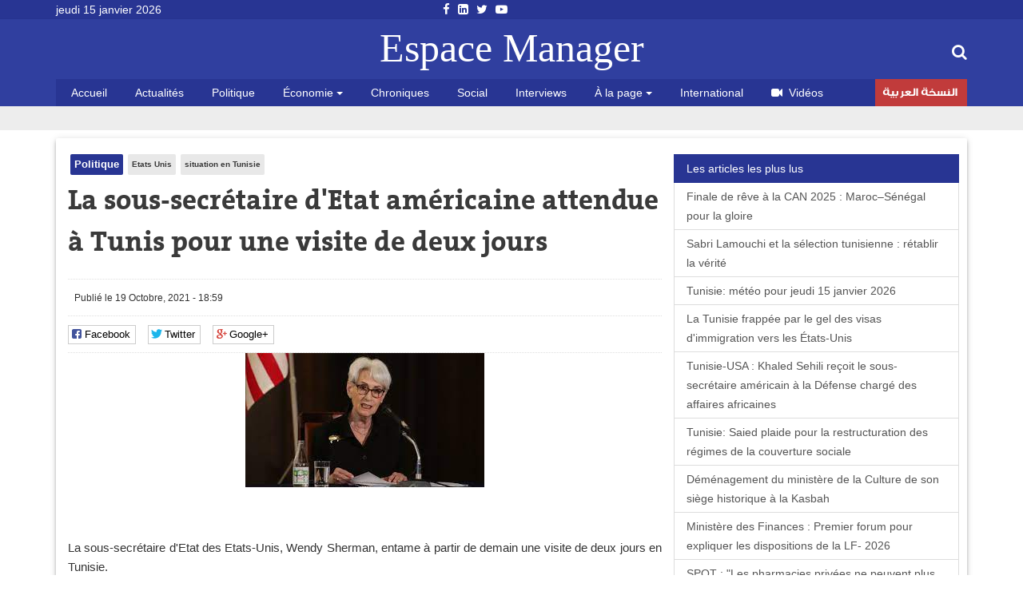

--- FILE ---
content_type: text/html; charset=utf-8
request_url: https://www.google.com/recaptcha/api2/anchor?ar=1&k=6LfFoCcTAAAAAA0RH2dh7gD_STa8fetlfd4kjTqy&co=aHR0cHM6Ly93d3cuZXNwYWNlbWFuYWdlci5jb206NDQz&hl=fr&type=image&v=PoyoqOPhxBO7pBk68S4YbpHZ&theme=light&size=normal&anchor-ms=20000&execute-ms=30000&cb=ysl5m34o3yg7
body_size: 49556
content:
<!DOCTYPE HTML><html dir="ltr" lang="fr"><head><meta http-equiv="Content-Type" content="text/html; charset=UTF-8">
<meta http-equiv="X-UA-Compatible" content="IE=edge">
<title>reCAPTCHA</title>
<style type="text/css">
/* cyrillic-ext */
@font-face {
  font-family: 'Roboto';
  font-style: normal;
  font-weight: 400;
  font-stretch: 100%;
  src: url(//fonts.gstatic.com/s/roboto/v48/KFO7CnqEu92Fr1ME7kSn66aGLdTylUAMa3GUBHMdazTgWw.woff2) format('woff2');
  unicode-range: U+0460-052F, U+1C80-1C8A, U+20B4, U+2DE0-2DFF, U+A640-A69F, U+FE2E-FE2F;
}
/* cyrillic */
@font-face {
  font-family: 'Roboto';
  font-style: normal;
  font-weight: 400;
  font-stretch: 100%;
  src: url(//fonts.gstatic.com/s/roboto/v48/KFO7CnqEu92Fr1ME7kSn66aGLdTylUAMa3iUBHMdazTgWw.woff2) format('woff2');
  unicode-range: U+0301, U+0400-045F, U+0490-0491, U+04B0-04B1, U+2116;
}
/* greek-ext */
@font-face {
  font-family: 'Roboto';
  font-style: normal;
  font-weight: 400;
  font-stretch: 100%;
  src: url(//fonts.gstatic.com/s/roboto/v48/KFO7CnqEu92Fr1ME7kSn66aGLdTylUAMa3CUBHMdazTgWw.woff2) format('woff2');
  unicode-range: U+1F00-1FFF;
}
/* greek */
@font-face {
  font-family: 'Roboto';
  font-style: normal;
  font-weight: 400;
  font-stretch: 100%;
  src: url(//fonts.gstatic.com/s/roboto/v48/KFO7CnqEu92Fr1ME7kSn66aGLdTylUAMa3-UBHMdazTgWw.woff2) format('woff2');
  unicode-range: U+0370-0377, U+037A-037F, U+0384-038A, U+038C, U+038E-03A1, U+03A3-03FF;
}
/* math */
@font-face {
  font-family: 'Roboto';
  font-style: normal;
  font-weight: 400;
  font-stretch: 100%;
  src: url(//fonts.gstatic.com/s/roboto/v48/KFO7CnqEu92Fr1ME7kSn66aGLdTylUAMawCUBHMdazTgWw.woff2) format('woff2');
  unicode-range: U+0302-0303, U+0305, U+0307-0308, U+0310, U+0312, U+0315, U+031A, U+0326-0327, U+032C, U+032F-0330, U+0332-0333, U+0338, U+033A, U+0346, U+034D, U+0391-03A1, U+03A3-03A9, U+03B1-03C9, U+03D1, U+03D5-03D6, U+03F0-03F1, U+03F4-03F5, U+2016-2017, U+2034-2038, U+203C, U+2040, U+2043, U+2047, U+2050, U+2057, U+205F, U+2070-2071, U+2074-208E, U+2090-209C, U+20D0-20DC, U+20E1, U+20E5-20EF, U+2100-2112, U+2114-2115, U+2117-2121, U+2123-214F, U+2190, U+2192, U+2194-21AE, U+21B0-21E5, U+21F1-21F2, U+21F4-2211, U+2213-2214, U+2216-22FF, U+2308-230B, U+2310, U+2319, U+231C-2321, U+2336-237A, U+237C, U+2395, U+239B-23B7, U+23D0, U+23DC-23E1, U+2474-2475, U+25AF, U+25B3, U+25B7, U+25BD, U+25C1, U+25CA, U+25CC, U+25FB, U+266D-266F, U+27C0-27FF, U+2900-2AFF, U+2B0E-2B11, U+2B30-2B4C, U+2BFE, U+3030, U+FF5B, U+FF5D, U+1D400-1D7FF, U+1EE00-1EEFF;
}
/* symbols */
@font-face {
  font-family: 'Roboto';
  font-style: normal;
  font-weight: 400;
  font-stretch: 100%;
  src: url(//fonts.gstatic.com/s/roboto/v48/KFO7CnqEu92Fr1ME7kSn66aGLdTylUAMaxKUBHMdazTgWw.woff2) format('woff2');
  unicode-range: U+0001-000C, U+000E-001F, U+007F-009F, U+20DD-20E0, U+20E2-20E4, U+2150-218F, U+2190, U+2192, U+2194-2199, U+21AF, U+21E6-21F0, U+21F3, U+2218-2219, U+2299, U+22C4-22C6, U+2300-243F, U+2440-244A, U+2460-24FF, U+25A0-27BF, U+2800-28FF, U+2921-2922, U+2981, U+29BF, U+29EB, U+2B00-2BFF, U+4DC0-4DFF, U+FFF9-FFFB, U+10140-1018E, U+10190-1019C, U+101A0, U+101D0-101FD, U+102E0-102FB, U+10E60-10E7E, U+1D2C0-1D2D3, U+1D2E0-1D37F, U+1F000-1F0FF, U+1F100-1F1AD, U+1F1E6-1F1FF, U+1F30D-1F30F, U+1F315, U+1F31C, U+1F31E, U+1F320-1F32C, U+1F336, U+1F378, U+1F37D, U+1F382, U+1F393-1F39F, U+1F3A7-1F3A8, U+1F3AC-1F3AF, U+1F3C2, U+1F3C4-1F3C6, U+1F3CA-1F3CE, U+1F3D4-1F3E0, U+1F3ED, U+1F3F1-1F3F3, U+1F3F5-1F3F7, U+1F408, U+1F415, U+1F41F, U+1F426, U+1F43F, U+1F441-1F442, U+1F444, U+1F446-1F449, U+1F44C-1F44E, U+1F453, U+1F46A, U+1F47D, U+1F4A3, U+1F4B0, U+1F4B3, U+1F4B9, U+1F4BB, U+1F4BF, U+1F4C8-1F4CB, U+1F4D6, U+1F4DA, U+1F4DF, U+1F4E3-1F4E6, U+1F4EA-1F4ED, U+1F4F7, U+1F4F9-1F4FB, U+1F4FD-1F4FE, U+1F503, U+1F507-1F50B, U+1F50D, U+1F512-1F513, U+1F53E-1F54A, U+1F54F-1F5FA, U+1F610, U+1F650-1F67F, U+1F687, U+1F68D, U+1F691, U+1F694, U+1F698, U+1F6AD, U+1F6B2, U+1F6B9-1F6BA, U+1F6BC, U+1F6C6-1F6CF, U+1F6D3-1F6D7, U+1F6E0-1F6EA, U+1F6F0-1F6F3, U+1F6F7-1F6FC, U+1F700-1F7FF, U+1F800-1F80B, U+1F810-1F847, U+1F850-1F859, U+1F860-1F887, U+1F890-1F8AD, U+1F8B0-1F8BB, U+1F8C0-1F8C1, U+1F900-1F90B, U+1F93B, U+1F946, U+1F984, U+1F996, U+1F9E9, U+1FA00-1FA6F, U+1FA70-1FA7C, U+1FA80-1FA89, U+1FA8F-1FAC6, U+1FACE-1FADC, U+1FADF-1FAE9, U+1FAF0-1FAF8, U+1FB00-1FBFF;
}
/* vietnamese */
@font-face {
  font-family: 'Roboto';
  font-style: normal;
  font-weight: 400;
  font-stretch: 100%;
  src: url(//fonts.gstatic.com/s/roboto/v48/KFO7CnqEu92Fr1ME7kSn66aGLdTylUAMa3OUBHMdazTgWw.woff2) format('woff2');
  unicode-range: U+0102-0103, U+0110-0111, U+0128-0129, U+0168-0169, U+01A0-01A1, U+01AF-01B0, U+0300-0301, U+0303-0304, U+0308-0309, U+0323, U+0329, U+1EA0-1EF9, U+20AB;
}
/* latin-ext */
@font-face {
  font-family: 'Roboto';
  font-style: normal;
  font-weight: 400;
  font-stretch: 100%;
  src: url(//fonts.gstatic.com/s/roboto/v48/KFO7CnqEu92Fr1ME7kSn66aGLdTylUAMa3KUBHMdazTgWw.woff2) format('woff2');
  unicode-range: U+0100-02BA, U+02BD-02C5, U+02C7-02CC, U+02CE-02D7, U+02DD-02FF, U+0304, U+0308, U+0329, U+1D00-1DBF, U+1E00-1E9F, U+1EF2-1EFF, U+2020, U+20A0-20AB, U+20AD-20C0, U+2113, U+2C60-2C7F, U+A720-A7FF;
}
/* latin */
@font-face {
  font-family: 'Roboto';
  font-style: normal;
  font-weight: 400;
  font-stretch: 100%;
  src: url(//fonts.gstatic.com/s/roboto/v48/KFO7CnqEu92Fr1ME7kSn66aGLdTylUAMa3yUBHMdazQ.woff2) format('woff2');
  unicode-range: U+0000-00FF, U+0131, U+0152-0153, U+02BB-02BC, U+02C6, U+02DA, U+02DC, U+0304, U+0308, U+0329, U+2000-206F, U+20AC, U+2122, U+2191, U+2193, U+2212, U+2215, U+FEFF, U+FFFD;
}
/* cyrillic-ext */
@font-face {
  font-family: 'Roboto';
  font-style: normal;
  font-weight: 500;
  font-stretch: 100%;
  src: url(//fonts.gstatic.com/s/roboto/v48/KFO7CnqEu92Fr1ME7kSn66aGLdTylUAMa3GUBHMdazTgWw.woff2) format('woff2');
  unicode-range: U+0460-052F, U+1C80-1C8A, U+20B4, U+2DE0-2DFF, U+A640-A69F, U+FE2E-FE2F;
}
/* cyrillic */
@font-face {
  font-family: 'Roboto';
  font-style: normal;
  font-weight: 500;
  font-stretch: 100%;
  src: url(//fonts.gstatic.com/s/roboto/v48/KFO7CnqEu92Fr1ME7kSn66aGLdTylUAMa3iUBHMdazTgWw.woff2) format('woff2');
  unicode-range: U+0301, U+0400-045F, U+0490-0491, U+04B0-04B1, U+2116;
}
/* greek-ext */
@font-face {
  font-family: 'Roboto';
  font-style: normal;
  font-weight: 500;
  font-stretch: 100%;
  src: url(//fonts.gstatic.com/s/roboto/v48/KFO7CnqEu92Fr1ME7kSn66aGLdTylUAMa3CUBHMdazTgWw.woff2) format('woff2');
  unicode-range: U+1F00-1FFF;
}
/* greek */
@font-face {
  font-family: 'Roboto';
  font-style: normal;
  font-weight: 500;
  font-stretch: 100%;
  src: url(//fonts.gstatic.com/s/roboto/v48/KFO7CnqEu92Fr1ME7kSn66aGLdTylUAMa3-UBHMdazTgWw.woff2) format('woff2');
  unicode-range: U+0370-0377, U+037A-037F, U+0384-038A, U+038C, U+038E-03A1, U+03A3-03FF;
}
/* math */
@font-face {
  font-family: 'Roboto';
  font-style: normal;
  font-weight: 500;
  font-stretch: 100%;
  src: url(//fonts.gstatic.com/s/roboto/v48/KFO7CnqEu92Fr1ME7kSn66aGLdTylUAMawCUBHMdazTgWw.woff2) format('woff2');
  unicode-range: U+0302-0303, U+0305, U+0307-0308, U+0310, U+0312, U+0315, U+031A, U+0326-0327, U+032C, U+032F-0330, U+0332-0333, U+0338, U+033A, U+0346, U+034D, U+0391-03A1, U+03A3-03A9, U+03B1-03C9, U+03D1, U+03D5-03D6, U+03F0-03F1, U+03F4-03F5, U+2016-2017, U+2034-2038, U+203C, U+2040, U+2043, U+2047, U+2050, U+2057, U+205F, U+2070-2071, U+2074-208E, U+2090-209C, U+20D0-20DC, U+20E1, U+20E5-20EF, U+2100-2112, U+2114-2115, U+2117-2121, U+2123-214F, U+2190, U+2192, U+2194-21AE, U+21B0-21E5, U+21F1-21F2, U+21F4-2211, U+2213-2214, U+2216-22FF, U+2308-230B, U+2310, U+2319, U+231C-2321, U+2336-237A, U+237C, U+2395, U+239B-23B7, U+23D0, U+23DC-23E1, U+2474-2475, U+25AF, U+25B3, U+25B7, U+25BD, U+25C1, U+25CA, U+25CC, U+25FB, U+266D-266F, U+27C0-27FF, U+2900-2AFF, U+2B0E-2B11, U+2B30-2B4C, U+2BFE, U+3030, U+FF5B, U+FF5D, U+1D400-1D7FF, U+1EE00-1EEFF;
}
/* symbols */
@font-face {
  font-family: 'Roboto';
  font-style: normal;
  font-weight: 500;
  font-stretch: 100%;
  src: url(//fonts.gstatic.com/s/roboto/v48/KFO7CnqEu92Fr1ME7kSn66aGLdTylUAMaxKUBHMdazTgWw.woff2) format('woff2');
  unicode-range: U+0001-000C, U+000E-001F, U+007F-009F, U+20DD-20E0, U+20E2-20E4, U+2150-218F, U+2190, U+2192, U+2194-2199, U+21AF, U+21E6-21F0, U+21F3, U+2218-2219, U+2299, U+22C4-22C6, U+2300-243F, U+2440-244A, U+2460-24FF, U+25A0-27BF, U+2800-28FF, U+2921-2922, U+2981, U+29BF, U+29EB, U+2B00-2BFF, U+4DC0-4DFF, U+FFF9-FFFB, U+10140-1018E, U+10190-1019C, U+101A0, U+101D0-101FD, U+102E0-102FB, U+10E60-10E7E, U+1D2C0-1D2D3, U+1D2E0-1D37F, U+1F000-1F0FF, U+1F100-1F1AD, U+1F1E6-1F1FF, U+1F30D-1F30F, U+1F315, U+1F31C, U+1F31E, U+1F320-1F32C, U+1F336, U+1F378, U+1F37D, U+1F382, U+1F393-1F39F, U+1F3A7-1F3A8, U+1F3AC-1F3AF, U+1F3C2, U+1F3C4-1F3C6, U+1F3CA-1F3CE, U+1F3D4-1F3E0, U+1F3ED, U+1F3F1-1F3F3, U+1F3F5-1F3F7, U+1F408, U+1F415, U+1F41F, U+1F426, U+1F43F, U+1F441-1F442, U+1F444, U+1F446-1F449, U+1F44C-1F44E, U+1F453, U+1F46A, U+1F47D, U+1F4A3, U+1F4B0, U+1F4B3, U+1F4B9, U+1F4BB, U+1F4BF, U+1F4C8-1F4CB, U+1F4D6, U+1F4DA, U+1F4DF, U+1F4E3-1F4E6, U+1F4EA-1F4ED, U+1F4F7, U+1F4F9-1F4FB, U+1F4FD-1F4FE, U+1F503, U+1F507-1F50B, U+1F50D, U+1F512-1F513, U+1F53E-1F54A, U+1F54F-1F5FA, U+1F610, U+1F650-1F67F, U+1F687, U+1F68D, U+1F691, U+1F694, U+1F698, U+1F6AD, U+1F6B2, U+1F6B9-1F6BA, U+1F6BC, U+1F6C6-1F6CF, U+1F6D3-1F6D7, U+1F6E0-1F6EA, U+1F6F0-1F6F3, U+1F6F7-1F6FC, U+1F700-1F7FF, U+1F800-1F80B, U+1F810-1F847, U+1F850-1F859, U+1F860-1F887, U+1F890-1F8AD, U+1F8B0-1F8BB, U+1F8C0-1F8C1, U+1F900-1F90B, U+1F93B, U+1F946, U+1F984, U+1F996, U+1F9E9, U+1FA00-1FA6F, U+1FA70-1FA7C, U+1FA80-1FA89, U+1FA8F-1FAC6, U+1FACE-1FADC, U+1FADF-1FAE9, U+1FAF0-1FAF8, U+1FB00-1FBFF;
}
/* vietnamese */
@font-face {
  font-family: 'Roboto';
  font-style: normal;
  font-weight: 500;
  font-stretch: 100%;
  src: url(//fonts.gstatic.com/s/roboto/v48/KFO7CnqEu92Fr1ME7kSn66aGLdTylUAMa3OUBHMdazTgWw.woff2) format('woff2');
  unicode-range: U+0102-0103, U+0110-0111, U+0128-0129, U+0168-0169, U+01A0-01A1, U+01AF-01B0, U+0300-0301, U+0303-0304, U+0308-0309, U+0323, U+0329, U+1EA0-1EF9, U+20AB;
}
/* latin-ext */
@font-face {
  font-family: 'Roboto';
  font-style: normal;
  font-weight: 500;
  font-stretch: 100%;
  src: url(//fonts.gstatic.com/s/roboto/v48/KFO7CnqEu92Fr1ME7kSn66aGLdTylUAMa3KUBHMdazTgWw.woff2) format('woff2');
  unicode-range: U+0100-02BA, U+02BD-02C5, U+02C7-02CC, U+02CE-02D7, U+02DD-02FF, U+0304, U+0308, U+0329, U+1D00-1DBF, U+1E00-1E9F, U+1EF2-1EFF, U+2020, U+20A0-20AB, U+20AD-20C0, U+2113, U+2C60-2C7F, U+A720-A7FF;
}
/* latin */
@font-face {
  font-family: 'Roboto';
  font-style: normal;
  font-weight: 500;
  font-stretch: 100%;
  src: url(//fonts.gstatic.com/s/roboto/v48/KFO7CnqEu92Fr1ME7kSn66aGLdTylUAMa3yUBHMdazQ.woff2) format('woff2');
  unicode-range: U+0000-00FF, U+0131, U+0152-0153, U+02BB-02BC, U+02C6, U+02DA, U+02DC, U+0304, U+0308, U+0329, U+2000-206F, U+20AC, U+2122, U+2191, U+2193, U+2212, U+2215, U+FEFF, U+FFFD;
}
/* cyrillic-ext */
@font-face {
  font-family: 'Roboto';
  font-style: normal;
  font-weight: 900;
  font-stretch: 100%;
  src: url(//fonts.gstatic.com/s/roboto/v48/KFO7CnqEu92Fr1ME7kSn66aGLdTylUAMa3GUBHMdazTgWw.woff2) format('woff2');
  unicode-range: U+0460-052F, U+1C80-1C8A, U+20B4, U+2DE0-2DFF, U+A640-A69F, U+FE2E-FE2F;
}
/* cyrillic */
@font-face {
  font-family: 'Roboto';
  font-style: normal;
  font-weight: 900;
  font-stretch: 100%;
  src: url(//fonts.gstatic.com/s/roboto/v48/KFO7CnqEu92Fr1ME7kSn66aGLdTylUAMa3iUBHMdazTgWw.woff2) format('woff2');
  unicode-range: U+0301, U+0400-045F, U+0490-0491, U+04B0-04B1, U+2116;
}
/* greek-ext */
@font-face {
  font-family: 'Roboto';
  font-style: normal;
  font-weight: 900;
  font-stretch: 100%;
  src: url(//fonts.gstatic.com/s/roboto/v48/KFO7CnqEu92Fr1ME7kSn66aGLdTylUAMa3CUBHMdazTgWw.woff2) format('woff2');
  unicode-range: U+1F00-1FFF;
}
/* greek */
@font-face {
  font-family: 'Roboto';
  font-style: normal;
  font-weight: 900;
  font-stretch: 100%;
  src: url(//fonts.gstatic.com/s/roboto/v48/KFO7CnqEu92Fr1ME7kSn66aGLdTylUAMa3-UBHMdazTgWw.woff2) format('woff2');
  unicode-range: U+0370-0377, U+037A-037F, U+0384-038A, U+038C, U+038E-03A1, U+03A3-03FF;
}
/* math */
@font-face {
  font-family: 'Roboto';
  font-style: normal;
  font-weight: 900;
  font-stretch: 100%;
  src: url(//fonts.gstatic.com/s/roboto/v48/KFO7CnqEu92Fr1ME7kSn66aGLdTylUAMawCUBHMdazTgWw.woff2) format('woff2');
  unicode-range: U+0302-0303, U+0305, U+0307-0308, U+0310, U+0312, U+0315, U+031A, U+0326-0327, U+032C, U+032F-0330, U+0332-0333, U+0338, U+033A, U+0346, U+034D, U+0391-03A1, U+03A3-03A9, U+03B1-03C9, U+03D1, U+03D5-03D6, U+03F0-03F1, U+03F4-03F5, U+2016-2017, U+2034-2038, U+203C, U+2040, U+2043, U+2047, U+2050, U+2057, U+205F, U+2070-2071, U+2074-208E, U+2090-209C, U+20D0-20DC, U+20E1, U+20E5-20EF, U+2100-2112, U+2114-2115, U+2117-2121, U+2123-214F, U+2190, U+2192, U+2194-21AE, U+21B0-21E5, U+21F1-21F2, U+21F4-2211, U+2213-2214, U+2216-22FF, U+2308-230B, U+2310, U+2319, U+231C-2321, U+2336-237A, U+237C, U+2395, U+239B-23B7, U+23D0, U+23DC-23E1, U+2474-2475, U+25AF, U+25B3, U+25B7, U+25BD, U+25C1, U+25CA, U+25CC, U+25FB, U+266D-266F, U+27C0-27FF, U+2900-2AFF, U+2B0E-2B11, U+2B30-2B4C, U+2BFE, U+3030, U+FF5B, U+FF5D, U+1D400-1D7FF, U+1EE00-1EEFF;
}
/* symbols */
@font-face {
  font-family: 'Roboto';
  font-style: normal;
  font-weight: 900;
  font-stretch: 100%;
  src: url(//fonts.gstatic.com/s/roboto/v48/KFO7CnqEu92Fr1ME7kSn66aGLdTylUAMaxKUBHMdazTgWw.woff2) format('woff2');
  unicode-range: U+0001-000C, U+000E-001F, U+007F-009F, U+20DD-20E0, U+20E2-20E4, U+2150-218F, U+2190, U+2192, U+2194-2199, U+21AF, U+21E6-21F0, U+21F3, U+2218-2219, U+2299, U+22C4-22C6, U+2300-243F, U+2440-244A, U+2460-24FF, U+25A0-27BF, U+2800-28FF, U+2921-2922, U+2981, U+29BF, U+29EB, U+2B00-2BFF, U+4DC0-4DFF, U+FFF9-FFFB, U+10140-1018E, U+10190-1019C, U+101A0, U+101D0-101FD, U+102E0-102FB, U+10E60-10E7E, U+1D2C0-1D2D3, U+1D2E0-1D37F, U+1F000-1F0FF, U+1F100-1F1AD, U+1F1E6-1F1FF, U+1F30D-1F30F, U+1F315, U+1F31C, U+1F31E, U+1F320-1F32C, U+1F336, U+1F378, U+1F37D, U+1F382, U+1F393-1F39F, U+1F3A7-1F3A8, U+1F3AC-1F3AF, U+1F3C2, U+1F3C4-1F3C6, U+1F3CA-1F3CE, U+1F3D4-1F3E0, U+1F3ED, U+1F3F1-1F3F3, U+1F3F5-1F3F7, U+1F408, U+1F415, U+1F41F, U+1F426, U+1F43F, U+1F441-1F442, U+1F444, U+1F446-1F449, U+1F44C-1F44E, U+1F453, U+1F46A, U+1F47D, U+1F4A3, U+1F4B0, U+1F4B3, U+1F4B9, U+1F4BB, U+1F4BF, U+1F4C8-1F4CB, U+1F4D6, U+1F4DA, U+1F4DF, U+1F4E3-1F4E6, U+1F4EA-1F4ED, U+1F4F7, U+1F4F9-1F4FB, U+1F4FD-1F4FE, U+1F503, U+1F507-1F50B, U+1F50D, U+1F512-1F513, U+1F53E-1F54A, U+1F54F-1F5FA, U+1F610, U+1F650-1F67F, U+1F687, U+1F68D, U+1F691, U+1F694, U+1F698, U+1F6AD, U+1F6B2, U+1F6B9-1F6BA, U+1F6BC, U+1F6C6-1F6CF, U+1F6D3-1F6D7, U+1F6E0-1F6EA, U+1F6F0-1F6F3, U+1F6F7-1F6FC, U+1F700-1F7FF, U+1F800-1F80B, U+1F810-1F847, U+1F850-1F859, U+1F860-1F887, U+1F890-1F8AD, U+1F8B0-1F8BB, U+1F8C0-1F8C1, U+1F900-1F90B, U+1F93B, U+1F946, U+1F984, U+1F996, U+1F9E9, U+1FA00-1FA6F, U+1FA70-1FA7C, U+1FA80-1FA89, U+1FA8F-1FAC6, U+1FACE-1FADC, U+1FADF-1FAE9, U+1FAF0-1FAF8, U+1FB00-1FBFF;
}
/* vietnamese */
@font-face {
  font-family: 'Roboto';
  font-style: normal;
  font-weight: 900;
  font-stretch: 100%;
  src: url(//fonts.gstatic.com/s/roboto/v48/KFO7CnqEu92Fr1ME7kSn66aGLdTylUAMa3OUBHMdazTgWw.woff2) format('woff2');
  unicode-range: U+0102-0103, U+0110-0111, U+0128-0129, U+0168-0169, U+01A0-01A1, U+01AF-01B0, U+0300-0301, U+0303-0304, U+0308-0309, U+0323, U+0329, U+1EA0-1EF9, U+20AB;
}
/* latin-ext */
@font-face {
  font-family: 'Roboto';
  font-style: normal;
  font-weight: 900;
  font-stretch: 100%;
  src: url(//fonts.gstatic.com/s/roboto/v48/KFO7CnqEu92Fr1ME7kSn66aGLdTylUAMa3KUBHMdazTgWw.woff2) format('woff2');
  unicode-range: U+0100-02BA, U+02BD-02C5, U+02C7-02CC, U+02CE-02D7, U+02DD-02FF, U+0304, U+0308, U+0329, U+1D00-1DBF, U+1E00-1E9F, U+1EF2-1EFF, U+2020, U+20A0-20AB, U+20AD-20C0, U+2113, U+2C60-2C7F, U+A720-A7FF;
}
/* latin */
@font-face {
  font-family: 'Roboto';
  font-style: normal;
  font-weight: 900;
  font-stretch: 100%;
  src: url(//fonts.gstatic.com/s/roboto/v48/KFO7CnqEu92Fr1ME7kSn66aGLdTylUAMa3yUBHMdazQ.woff2) format('woff2');
  unicode-range: U+0000-00FF, U+0131, U+0152-0153, U+02BB-02BC, U+02C6, U+02DA, U+02DC, U+0304, U+0308, U+0329, U+2000-206F, U+20AC, U+2122, U+2191, U+2193, U+2212, U+2215, U+FEFF, U+FFFD;
}

</style>
<link rel="stylesheet" type="text/css" href="https://www.gstatic.com/recaptcha/releases/PoyoqOPhxBO7pBk68S4YbpHZ/styles__ltr.css">
<script nonce="--68YgDrsaJT1ykVRivQhQ" type="text/javascript">window['__recaptcha_api'] = 'https://www.google.com/recaptcha/api2/';</script>
<script type="text/javascript" src="https://www.gstatic.com/recaptcha/releases/PoyoqOPhxBO7pBk68S4YbpHZ/recaptcha__fr.js" nonce="--68YgDrsaJT1ykVRivQhQ">
      
    </script></head>
<body><div id="rc-anchor-alert" class="rc-anchor-alert"></div>
<input type="hidden" id="recaptcha-token" value="[base64]">
<script type="text/javascript" nonce="--68YgDrsaJT1ykVRivQhQ">
      recaptcha.anchor.Main.init("[\x22ainput\x22,[\x22bgdata\x22,\x22\x22,\[base64]/[base64]/[base64]/[base64]/cjw8ejpyPj4+eil9Y2F0Y2gobCl7dGhyb3cgbDt9fSxIPWZ1bmN0aW9uKHcsdCx6KXtpZih3PT0xOTR8fHc9PTIwOCl0LnZbd10/dC52W3ddLmNvbmNhdCh6KTp0LnZbd109b2Yoeix0KTtlbHNle2lmKHQuYkImJnchPTMxNylyZXR1cm47dz09NjZ8fHc9PTEyMnx8dz09NDcwfHx3PT00NHx8dz09NDE2fHx3PT0zOTd8fHc9PTQyMXx8dz09Njh8fHc9PTcwfHx3PT0xODQ/[base64]/[base64]/[base64]/bmV3IGRbVl0oSlswXSk6cD09Mj9uZXcgZFtWXShKWzBdLEpbMV0pOnA9PTM/bmV3IGRbVl0oSlswXSxKWzFdLEpbMl0pOnA9PTQ/[base64]/[base64]/[base64]/[base64]\x22,\[base64]\\u003d\\u003d\x22,\x22w4Jvw7HCgcOww5rCm3htRxjDrMO+anxHQMKvw7c1KFXCisOPwoPCrAVFw6MIfUkWwrYew7LCnsKewq8OwqrCkcO3wrxRwp4iw6JkF1/DpDRZIBF5w5w/VHlwHMK7wofDgBB5UWUnwqLDi8KRNw8cHkYJworDn8Kdw6bCisOKwrAGw7bDn8OZwpt0UsKYw5HDmMKLwrbCgGhtw5jClMKlRcO/M8KQw5rDpcOReMOTbDwLRgrDoT0Vw7IqwqDDuU3DqA/CjcOKw5TDmxfDscOcZD/DqhtOwpQ/O8OBHkTDqFfCkGtHPcOcFDbCphFww4DCsy0Kw5HCmg/DoVtQwoJBfjkNwoEUwplAWCDDi395dcOXw7sVwr/Dn8KEHMOyRcKlw5rDmsO/THBmw5zDt8K0w4NPw5rCs3PCscOmw4lKwp9Ww4/DosOdw5kmQiTCnDgrwpwxw67DucOiwr0KNlBKwpRhw7rDnRbCusOGw6w6wqxHwpgYZcOpwp/CrFpWwq8jNGsTw5jDqWjCqxZ5w50vw4rCiH/[base64]/DocOjD8KdGMKbdGRmBDjCisKtGgfCpcK1w4rCncOTdQjCvyI/I8KDGGjCksOGw4kEBMKCw4tIJsOfPcKYw53DvsKbwoTCh8O1w6N8RcKKwosWAHoFwrDCgcKIGzhrbyhDwqNZwp9GV8OSX8KSw7o5BsKwwoYyw51RwqPCmUcsw5M4w6Y/FHkwwobChhFpYMOUw4Bxw649wr92Q8Oyw6nDv8KFw7VpXMOBBnPDrQPDhsKCwqPDgnrCjGzDo8KmwrXCmgHDjDrDry/[base64]/DjxF6ccKJw5V0w5nCtsKkwoTClMKaw67CozrCrXDCs8KSDwAKYAQJwoLCpnbDuWrChQrCksKbw7YUwqQVw7ZocEd8Vy7Cm3Qlwok8w5h6w6HDsAnDtgPDkcKZOVN/w5DDnsOWw6zDnF3Ct8KTfMOzw7dawpcTWhlcR8Oow4rDncOZw53CrsKEA8OzNT7Clh52wpDCl8OdHsK0wo9YwqxwB8OnwoxWfn7Ck8OcwokZSMKxKRLClcOUf3slXnkabnrCnzxAG0jDm8K1JmtdQsOvWsK2w47Co1zDksO1w7Uvw5vCrSTClcKZI0bCtcOsbsK7KV/[base64]/ChMOCdGUgwpkaHMOaTsKNw5oeSRXDtGcRw5XCucKITUUTUGTCn8KKM8ObwqLDvcKCFMKBw6wrLcO6UgzDl0XDmsKZYMKww4HCnsKkwq9pZAkhw6YUWS/DlcOpw41nIQ/[base64]/Ch8OMeMK8F8KEwqsewo5kC1lyPHvDq8O7PxHDjcOewpvCrMORFnMvccKZw7EtwpjCmGt/XCtmwpYWw6EsCW92dsOVw4RHdVbCt2zCsA4awovDv8OUw687w6fDrDRkw7zCs8KLasO4OHEbeXIRw57DnjnDvktLfR7DmcOlYcKtw5QHw6liEMKUwpPDugbDpDF2w6I+WsOzcMKKw6DCtFRpwod1VRvDt8KWw5jDo1PDvsK4wq5/w70yPnXCskEKX33Cil3ClMKeIcORBcKgwrDCjMOUwqFeKcOswpJ2YWLDm8KIEyXCmRVmB1HDjsOzw6nDpMO/wqhUwqbCnMK/wqhmwrRbw4YPw7HCnwZzw4kZwr0sw5QyT8K9UsKPQMKDw7oWMcKdwpJKesOOw705wq1HwrYLw5LCpMOuDcKiw7LCgxw6wrBUw7Q9fCBTw4rDusOnwp/DkBfCp8O3EcKlw6sVAcOkwpdPdmPCjsOqwqbCqjbCi8K0CMKuw6jDr37Co8K7woMbwrnDmWJLfglWLsOIwopGworDtMKlK8OwwprCvsOgwrHClMOTOy8nPsKIOMK7cgUhN0HCtnBYwrY/bH7DssKNPMOsUMKlwrk/wrHCvSZQw5HClMOiS8OrNjPDm8KpwqdYdAXCicKMVmJhwooPd8Oew7Eiw43CgB/ChgvCgCnDg8OoJcKLwrTDrznDm8KqwpbDk2xXHMK0BsO6w6vDsUXDi8KlT8Ofw7HCgMKgPHd0wr7CqiTDljrDsEpjfcOdXyRoHcKSw7bCv8K6QWfCplLDmDvDtsKlw6FUw4o6JsO/[base64]/CmMKzQsOLw63DgsKsw50Kwoo/[base64]/MAQkw7VYw5YnN8Kea8KsOQ5XODLCvDzDi0vDnXbDuHHDg8KowoB0wr7Co8KzIU3DhjfCs8KwPSrCmWrCssKqw7s7O8KfEmETw4fCgk3DlBLDi8KCcsOTworCph82QkXCmBXCgVrCtyooVBfCn8OlwrsrwpfDh8K9VkzCtxFObnHDqcKSwp3DiE/[base64]/V8Obw4chPxBTOzPDlWdcwr7DhsOnIWTCocKLNVddecKHwqLDscKiw5LDmwnCq8OiOErCo8Kjw582wrLCgBbChsOtI8Ohw7g/[base64]/FcOiQHTDhcOvJD16w5rDsB/CmMKLRMOYJ8OLwojCm0cxYQBOw6ZKK8Knw5MiE8KAw5TDn1fCkxw9w7jDiEREw6gsCnhEw67CscOtM2rDm8KbEcO5fcKgLsKewrzChyDDtsKyBsOuD2XDqibCp8OZw6PCqVJvVMOWwrR6OmgSYEzCrDM4dcK5wr51wp8EQU3CtWLCo0I5wo4Pw7/Dh8OXwo7Dj8OZOC53w40APMKwIFU3JRjCkSBrdg51wrwoY1phVhNOc3sVIXVOwqgUKX/DsMK9TMOqw6HCry/DvcOgPcOhf3JawrjDtMKxeTESwpUbb8K9w4/[base64]/[base64]/DjDd6w4NdcMKtwrLCr2FxccOBwoROA8OEw5Z2w5jCi8KOOwzCo8KMG0nDgBY3w5RuSMKxTMKmSMKnwq1pw5rCjQcIwpgew61dw4Bywo1oYsKQA0xYwplqw7lsIyjDkMOnw5fCshclw4Z0Z8Omw7nDlsKoUB15w6/CjGLCoiLDisKPXRs2wpnCnms4w4rCux9ZZ0PDqsO9wqIwwpbCkcO9wr8kwoI4LMOZw4LCiBHDh8OMwrjCqsKqwqJJw4FRHhnDk0pCwrBcwopeAy7DhHNuUsKoegg+CBbDtcOXw6bCom/Cv8KIw6VgQcO3EcO5woIEwq/DucKFacKQwrsSw49Ew4lJdEnDqyJDwqBQw5EswqnDs8OoNMK8wrrDhi86w7E1XcOfe1bClRV+w6Q2elZpw5TColZTWsK8TcOWfMKKBMKKcUbCrwnDgcOjJMKuJy3ChSrDmcOzO8Olw6NIfcOGV8OXw7fCnMO8w5QzQMOJwoHDgQ/CnsKhwoXDjsOxHGwVNg7DvxfDpA4nFcKTBTfDlcO0wq0gNAkzwoLCpsK1Jj/Cun4Bw7TCmg91QsKyasOew79Lwoh0cwgVw5XCsyXCn8OFI2kOZiYDJXjCocOFUXzDsSLCgkkWVcOswpHCo8KjBgZGwqkJwr3CgWo5WW7CmhkXwqN6wqlrVGcmEcOWwqXCosKxwrtVw6fDt8KqET/Cs8OJw4lfwrzCt17CicOdNj3CmcO1w59xw6QkwrjCmcKcwq4zw6TCklPDhsOww5N3GxnCtcKrZmzDhG4ya0LCr8OFJcKhGcO8w5R6W8K1w5x1dW54KzXCqAEzQgVZw75+TVEJDTUnC28Gw5g1w5Eywowpwr/Cjh4ww7MOw5NZasOJw7onAsKeMcOEw4hGw61NR3FMwr91IsKhw6xfw5bDqV9Lw6VUZsK3QQ5cwoLCmsO3UcO9wowTNkAvCcKDP3PDkBxbwprDjMO+EVTCrgPCkcO5K8KYecKhSMK4wq7Cr1Bowp0/wrzDp2vCm8OhF8K3wqTDm8O0w74XwppGw6Q6MCzCtMKFOMKHIsOKX3nCnF7DpsKSw7/DtlwQwpxMw5XDvcOQwpF7wqzCisKvW8KzVMKyPsKaEUXDnlxJwo/Dsn9XeinCu8OwfW9CHsOCEMKww6NBWnvCl8KOO8OXVjvCngbCksKTw7HDp0M7w6B/woRaw6jCu3DCjMKnDCMjwpYcwoTDv8KcwrXCg8OMw6txw6rDqsKpw5LDq8KKwp/DqFvCp09OORgmwqrCmcOnw6sHCnBWQQTDoCsDf8KTw4Q/[base64]/CjsOCw4/DmcK/O3FCWChUET7Dh8OZw6fCjsOXwr7DscKEHcKsFxpEO18Mw4kpZ8ONAA3DjcKkw5p3w6vCuAMvwofCo8Khw4nCryXDiMOHw6rDrsO1w6BFwopiBcKbwrvDvsKAFsOsGMO1woXCvMOVHHHCminDqmXClcOJw4FfKFwRO8OKw78uLsK/w6/Dk8Ooc2/DmcOrUcOnwpzCmsKgfMKhMW8iXg3CiMOoccKcZkYIw5zChz4AE8O9FS1iw4/[base64]/Y8OEMMKRwqfCt8K1wovCmiZOw4jDj8OUGsK9XsKNXsKsI2nCv0DDhMO3PMOIMjY/woBJw7bCjxfDo1U9LcKaMGrCpXwAwogyIALDiQ/CshHCoUvDrMOOw57CncOywqjChnvDlVXDpMOdwqlyEMKdw7EZw6vCvWdbwqJ3WDDDmFTCm8KBwqMIUW3DtQvDs8KiY3LCoW4mJXgiwqkcVMKQw43Cm8K3QMKcEWcGbQhnwqtRw7nCocK6IVttfcKxw6UdwrF/[base64]/CtMK1QkRAS8K0fSMMwo3DksO+w7DCicO5HcKMDgl1F1Q5UDhFT8O4E8Kfwr3CosOVwq0Iw7/Dq8OBw6F0PsOjKMOYLcObw7wEwpzCr8OgwoLDvcK/wrgDPWjCklbCnMKAcnfCpMKew6PDjCPCvVXCk8K+wpt+JMO/D8O4w5jCmyPDjhdkwofDlcK6Z8OIw7HCosOxw7lEGsOXwpDDnMO1KcKOwrJIcMKTXiHDnsKEw6jClT8vw5bDrsKJRmTDsX7Co8KKw4ZqwpkHPsKXwo5re8OvJkvCiMKnAUvCsHTDoDpIacOcZ0rDjVTCqjbCjE3CmnvCiGwCTcKKEsKswonDhsKTwq/DqSnDvU3CjmDCm8KLw4ckFgPDpWHCoDvCi8ORRMO6w4skwrUhWMOAek1pwp5TfksJw7DCqsOVXMKuFSvDvi/Ch8KXwrHCjwZkwpnDv1rDkV95GirClEsYc0LDsMOjDsOaw6c1w5gYw4wkbCl/CWrCk8OPwrDCkUpmw5HDsxHDmAnDv8KMw4UwDHUifMKbw4vDhcOQW8K3woxewrNVwph9EsOzwoZpw6JHwp5fJMKWHwtEA8Kew4guwovDlcOwwoAYw5bDsgbDkibCmcO8X11fUMO5M8K/PExNw595wpRJw6k/[base64]/IsOAw53CkcOawqnDogMywrnCt1FXwqwaw69Yw5zDjMOewpwNRMKbE1NCVjjClQMzw5BGCEFqw4/CksKtwo3CpVsywo/DqsOoLHrCqMOgw77CucOXwrnClCnDtMK9RMKwMcKBwprDtcK2w7rCt8KFw6/CosKtwpx9TAc/wo/DtkTClDhrbsKCYMKdw4PClsKCw6s9wpzCkcKtw5YfRiNtUgoNwrQQw5nCnMO7P8KCGy7DjsKuwrfDpMKYOcOVfMKdEcKsa8O/QzXDni7CnSHDqFbCtMOlPT3DonDDr8O+w5cswq7CigYvwo/Cs8Oqf8KAPX13TQ4Mw55GEMKawq/Dl1NlA8KxwpsVw5wqHGLCqA0cfkAbQxfComQUOQDDu3PDrnRFwpzDmHVHwovDrcOQeyZQwpvCgsOrw4QUw64+wqdUT8KkwpLCug7CmULCvi4ew4/Dt03ClMKlwpwJw783Q8K/[base64]/JAfDpsOUWTnDpFLCrXnCgcK5wojCp8K0URvCoMOzDSUwwrkBCxVbw78dS0fCjTDDqiAjH8KKQMOPw4TChlrCs8Oww7jDkxzDgWjDvBzClcOuw5Y3w7EWH1w0DMKVwq/[base64]/DunDDqMOVACQVOAHCu8K2w6sbNFzCg8OiaxrChArDm8KWJcKVCMKCPcOtw6xnwp7Du1nCrBPDjyE6w6jChcK5TiRCw41oIMOjVMOMw7ZLPMKxCntaHV1TwrcGLSnCtTLClsKxfBTDu8Ofwp7Cn8KsDD0Lwq3CkcOkw5PCkX/[base64]/CiMO9w4FawqIJfHPDoQfCg2TCkcOFw7PCuw8hWMKkwozDq3R5cGvCkwZ2woFMM8OdVEBRcXDDqGhYw4tmwrDDrEzDvWIOw456DG/Crl7CtcORwpZ6QX/DgMKyworCucO1w7IoWcOaUC/[base64]/Cl8Kiw44qHsOvwqDDpEjCjg3CmhdPdcOvXsObacOxOSgNL1tCw6AawprDrVE2A8OJw6nDtsKLwpoRZ8OvOcKVw54Jw5AgK8KmwpHDmwTDgRLCpcOHYjHDqsKgH8K9w7HCo04UMUPDmBbCpsODw7N0FMO/[base64]/[base64]/HnrDumdew6MnwqYZwp9YYiTCnTbCgVvDtCXCnknDgcOVAQVYeCcSw7zDs04Yw5XCssO+w444wq3DpcOBfmgkw6xgw6ZhbsKseSfCtGPCqcOiIFZSQEPDjMKheDzCm10mw6wWw4wgIAwRPkXCusKhIHLCvcK9ecKya8Onwq5QdMKFDV8ew4/CsVHDkAMgw7wRTiZPw7Rywo7DvVLDmSk/Cktzw57Dq8KRw7YJwrIQCsKJwrUJwqnClcOOw5XDlgXDncOaw43ChU0VMhrCssOSwqVmfMOpw6RBw4bClxFzw6Z4dlFnFsOFwr5wwpTCpcK8wolgfMOUIsKIb8KTIy9Jw6QpwpzCosO/w5bCsUbClUFiVnM4w5jDjjotw6YRL8KGwrU0ZsOPOQV4dkMNeMK/wqXCog0gCsKww5FWasOTLcKewqvCmVk1w4nCvMKzwoB3wpc1V8OSwo7CswrCg8OTwrXDtsOeGMKyTi/[base64]/[base64]/[base64]/[base64]/wofDoMO2w6AOw5jClsOFWBTDnGcUwqDDii1/d8Kdw4BrwrjCk3zCmh5jWgEVw4DDhsOOw6lgwpYOw7fDuMOrHAbDlMOhwpg7wqt0DsOffVHCsMKmwo/Dt8OlwrDDgm8Rw5XDojMGwpIvXxLCp8OnCj5iVX0wEcO7F8KgEnEjMsKSw6HCoUpGwrUmPXjDjm5Hw4XCrHjDk8KJLRYkw5rCmWZiwqDCqgMYbVLDri/[base64]/CisKjw7LCsw7CoTzDqT9bw4nCl8Ofwo4bWMOew6zCrx/DhcOXPCDDicOTwqYMfTlTPcKOPAlOw55SfMOQwqXCjsK+McKvw7jDjsK/wrbCvQ5Mw5N1wr4vw4XCvcK+bHnCgFTCh8O2Zxs8w59owq9eN8K8HzNpwoPDoMOowqUIaSRzWsOuZ8Kgf8KZSBEZw5wXw5F3aMKUesOLZcOjesOMw7Zfw53CrMKxw5PCtG00eMOpwoEFw5/CrMOgwpQ8wplaLllNZsOKw5kgw5wFTirDmm3Dk8OuHHDDpcKVwrXClRjDrixYWAcGJGTCt2/CscKNIC4HwpHDucKlaCt4HcKEDgwMwqhPw7lyHcOlw5/CgUJ0wrd9Nl3Dn2DDs8ORw6tTP8OGSMOewq8tSg/DmMKhwrfDlcOVw4LDpMKxWRLCrMKBPcKJw68DPHMYISzCosKMw6rDrsKjwpTDlGV5WSBfAQ/DgMKdEMOMCcK+w7bDrcKFwqBPZsKBScK2w4rDlcOAwq/CniQ2YcKFEjM0JcKxw5M2RsKYEsKvwo/CtcKYayZuckbDhsOvXcK6N1B3e1vDnsOWMV9KGEcXwplww6s7B8OMwqYXw6HDiQV6bm7CmsK0w4Erw78neTk4w4vCscKLScKXCSDCmsOtw4bCosKnw6bDgsOuwpbCoCfDrMKSwrU7w6bCr8KxD1jCgj9XUsKIw4nDtcKRwqYTw4Z/[base64]/[base64]/DslLDrsKFw5fDlMOKHjk/KMO0wozCjzLDpMK9L2AFw7kMwpzDuULDvgA/BcOmw6HCs8OQP0TCgsKfQjLDs8OSTTvChMOqRk/Cr2I0L8K4dcOEwofClMKMwrHCnGzDs8K0wqhQXcOEwql1woDClXjCkRLDjcKJOw/CvgTCucOFHkrDiMOcw5LCvwFuOsOuYwPDmcKkf8O/QsK1w7kYwpddwo3CscKdw5nCusOLw51/wo3CvcOWwqLDim7Dt0BQLg9gSipyw6RbF8Olwo5awojDmmIDL0bCjRQgw74Ewo1/w63Chj7Cg1xFw7fCj0FhwobChgfDuVNrwpFfw5wiw6YuTFHCm8O2WMO6w4bDqsODwqxew7YQZDhfdipJBw7Cg0NDZsKUwqfDiBQpFVnDr2gDG8KJw5LDncOmcMOww64hw74qwpXDlDljwpsJLElzDnpwEsKCEcOWwr8hwq/Dt8K/w75XCMKhwqNZFsO+wo4tJi4Zw6tvw7zCocKlP8OBwqrDhcOcw6DClcO2WEA3D3rCgT0kEsO4wrTDsx/DiAnDkxzCkMONwqstID/[base64]/Dl8ONw7A+w6Bxw6Upw6s0LMOew6jCj8OBw410DxpIDMK3dnnDkMKgAMKiwqAVw7MMw6dgGVUlwpvCjsOlw6XDo3pzw5xawrN9w6cWwr/CmWzCgATDmcKmTCPCgsOvYlHCjcKwdU3Di8OMYl1WYm5GwqfDvTU+wo0pw7VKwpwBw5hofinChkpaEcKHw4XCtsOMRsKVQxLDlHMYw5UCwpLCgMOYbGldw7/ChMKQN27Du8K3w5vCq0vDqsKLwpktCsKnw4lLU3LDtMK/wrXDvxPCtzLDscOmAEfCg8O+GVLCvMK7w60RwpnCgCdyw6bCt3rCpSjChMOJw7TDqTEHw5vDhcODw7TDjGnDocKYw6/DgsKKccOJEFAlNMOLG1BbEAE6w65cw6rDjjHCpWbDsMOTHSnDtzTCt8OUA8KewpLCvsKqw7wCw7XDvnPCoGAXZn4ew5fDpjXDpsOGw7fCmsKmeMKtw7k9HCBBwoI0NlpcKBZvAsOsE0vDuMKZRCUuwqs3w7/[base64]/Dn8Kew5XCjxAuW8KAZcKQS3jCpCbDsy5wG3jDhAt/[base64]/[base64]/DvEwZWiLChhUAwo5gw5rDgybChgIZwovDjcKQw4obwpbCnWkaOMObSEJdwrV9G8K0UC/CnMKUQA3Du2UTwrxIYsKHDsOEw4tkdsKqdgjDuUtzwrAHw657cn1kasKVV8KAwol/csKnU8OFYwZ2wpDDrA/CkMKWwpBLNEgBczEGw67DlsOVw6jCmcOrd2nDv3VfdMKXw4lSfcOGw6zClTIVw7zCksKiMiJRwo03VcOQCsKHwpZaHGfDm0R6RcOaA1PChcKBQsKlZFvDuF/[base64]/Cv8KEHDDDmcKvwp8pw6XCpkQrHcK+wrtcOTrCrsOjF8OFYWTCiUZaTGVbOsOAY8Klwoo+J8OowobCkVNpw6bCisO7w7LCgcKwwp3CscOWMMKBQMKkw6B6esK6w45zHcOmworCo8KTY8OLwq0yO8OwwrdbwpjCl8KOG8KVI3vDrF5wRsK/w60rwoxNw6BBw7lYwo/CkQ56BcKhAMOvw5o+wozDlcKIB8ONZAjDmcK/[base64]/DisK3KBddwqLDkREwZcKrwqPCtsOHOMO5woMwLsOjC8KoaWJ8w4kDX8Oxw5rDqA/Co8OAWxoCbzk5w7rCkw1RwqPDsB4JUsK5wqhlfsOKw57DqFDDlsORwojDr1xhDTvDp8KhFVjDhXUGHjjDhMOjwr3DqsODwpbCiwnCtMKbLjvCnMKfwo86w6vDnkJmw4UMOcKWY8KgwrLDgMKKQG9dwqzDhw4aUDxcbcOBw6Z3KcKDwo/CsVfDhUp9d8OOAzjCvsO0wpLDq8KwwqTDh0JbYR4zQiBgRsK7w7RqdH3Dk8KWEMKGZGfCjzvClwHCpMOCw53CpS/[base64]/CicKvw5nDlhrCmsOpOkl0WX7DjMOlw6DDj8O7W8OJOsO6w5bChX3Cv8KiIkPChMKyIcOqw7nDlMOtR1/[base64]/Ds1tXbcKAw4RAWcKxwo0ow4zDqMO1B2zDisKKQkjCskXCkMOHLsOgw4LClFsPwpPCvMO9w5HDhMK5wp/Ch3kTBcO8Cnpew5zCkcOkwozDg8OJwrjDtsKlw58Pw6xdG8K+w77DuT0IVmsWw5A+ccOHwqjCj8KLw5FQwr3CqsOFPsOlwqDClsOzRlPDhcKAwqgcw5Epw4heJUEWwqxdGHA0PsKJZWjDpV0gBk4Mw5fDhMOkUsOmXcOew44Iw5VWw6/CusK7woPDqsKlATXDn1vDmypKfDLCuMOewrsgeBJVw5bCoVZfwrXCvcKKL8OawosWwqxrwrB2wrFVw5/DtkzCuHXDpRfDo0DClzl2GcOtP8KJVmvDqyHClCAcOcK8wofCt8KMw5tETMOJC8KWwrvCnMOwDkfDrMKWwoQGw45jw5LClsK2XVzCqsKOMcOaw7TDhsK7woQCwpMsJxTCg8KSXQ/[base64]/GMO5JwXDunlZeVtdR8OXw4J8KlDDgmTCmHtlFHA5F2/[base64]/[base64]/LMO7wpptbiTDr8Knw5bDt8K6wqAgw4/CnkY+WsK2w5N2Sz/DsMOafcKLwrjDksOkYcONM8KwwpRKa0oawpLDiiIVSsOFwobCmCMGVMOvwrwswqwPAD4+wpdqIhU/wo9NwpgTfhI0wpDDiMKiwrUiw7s2HiLCpcObfhDCh8KPaMO9wrbDpho3A8KIwp1JwqI+w6pqw4weJk/[base64]/DvcKUw5B+w4zCmMOxw5xowq3CtcOuw5jDuxxCw7fCnxnDgsK+NUbCsTLDqBPClzQYC8KwY3DDsh4xwp9ow5sgwojDq2cKwoFewq/DncKgw4dfw53DjsK2EWhdJsKyV8OCGcKWwqvChFXCvTPDgSIXwq/CmkzDm0VNTcKUw47CvsKrw7zCvMOGw4vCtMKZV8KAwqvDk2TDrDfCr8O7TcKoasKJJQ1bw5XDi2nDjsKOFcOgasKAPCl1H8O7bMOWV1DDuAVdcMKWw7TDusOxw77Ci24Bw6MOw48Qw5NRwp/[base64]/CugFSaMOOw5YFNsOsQiJWw53DnSBrRMKzZ8OBwrrDm8O4HMKwwrHDpEvCosOdAzItWiwWCkXDnDvDk8KkH8K4BcOzfjjDsX4Iazc7SMOXw7prw5fCpCpSJHJHPcOlwox7T09KRwBIw7dww5VwCkIEKcKOw6ZAwrs1T31SDVZYcQTCmMO9ClUmwpvCv8KpFcKgCX/DgB/[base64]/Dh8KBwrTCm8KwwqFXSsONwqTDq3ETBDbCpScMw7UvwpAHwqXCl0zCk8O/w5zCrVd3w7nCgsONHXzCt8KWw5UHw6jCiCQrw7BTwpVcw61Rw5/[base64]/DgAoDw6nCnsKtwoU7w6fCkTjCqsOgwrbCq8KEw7guCmbCpXZ8KcOoWsKTK8KXFMOrHcOQw6BPUzjCo8KxWsOgcBNvJcK1w645w4nCgcKWw6Q4w5vDhcK8w7nDhUxtECtJTm1EDzbChMOdw7HCm8OJQCx3Hx/CjMK4JE9Tw6NkW2NZw7ECUyhOC8KEw6HDsi4zcMOYa8OaesK+w5dYw67DgQp5w4HCtMOnYMKSRMK8HcOhwp4ibyTCl2/CoMKRYsO5AwPDhUUiARlbwrlzw7LDtMK2w41Fd8Oowq9Fw5fCkihbwqnDu3fDoMKXNF4YwploUmJvw6nDkFXCjMKOesKKfA50csO7wqbDgA/DnMKvB8OWwoDCiQ/DkFIGccOxMn7DlMKmwpsLwoTDmkPDsEh0w51xIRLDpsKdXsOzw7jDhTJxdCpkTsKLecKuHyzCsMOFQ8K9w4pPacKAwpFWOMKywo4SeGzDoMO6wovCnMOhw6YTbgREwqTDmVMwcn/[base64]/DClUQl8jIQ7CuMK7w5N6w4/DqsKDw58ePw9wAk8UIMOwDcOpwp5SWcOUw7ZLwoVKw6TDpSXDuhHClcK7R2Ykw4jCryoIwoTDnsKBw6ELw59bCsKIwpsvFMK6w5gHw5jDpsOdQ8K2w6nDhMOMAMK/IcK8ccO1J3TCryTDumd8w5nDpW4FUS7DvsO7EsODwpZ9wrg8K8OEwofDtsOjRBjCpyhbw7zDsyzDl1QgwrB5w6PClEkragojw5TDr2ZMw5jDvMKvw4AQwp9Gw5LCkcKYPiwZLifDmld8esOdAMOSbFTCjsORWkxfw5nChcKMw4fDh3HDs8K/Y2YKwqcAwpXCgGDDksO4woDCu8Omwr/CvcKXw6o1NsKfIFg8wp8bVyczw6ojw63CoMOmw44wOsOte8OMIcK1HVHCq07DkAB8w7nCt8OxPQ4/QEHDois/EU/Cu8KuekPDtg/DinHCu1QDw6FEdBfCu8OYR8KPw7LCm8Krw73Cr1UlbsKGVCTCq8KZw4vCkQvCviPDlcO3S8OWFsKFw5hHw7vClBxgGm5Pw6d+wolCC0FFV0FTw50Sw7hyw5PDlFkVHF3ChMKqw4dOw5YYwr/Cl8K+wqXCmMKzSMOQKwJ3w7pYwqY+w6ARw4YJwp3DvBXCv1LCpcObw6plL2l/wqLCicK5ccOrQF44wrIaMSggdsOrejIMXMOOAMOmw5XDlsKNfm3CisK/[base64]/fsOJw5IXZsO9SyHDvFMIwpbCuA3Dn354woEVw60hEjkUUF/[base64]/w6HCrFt7w41UIMOKwp7DmcK/wqTDmBR/YMOdXsKKwrBpJSPDrMKbwoNOUcOPVMOLDBbDr8Ohw6s7DnBzHG7CngDCu8KiEj3Cp0FMw6HDlz7DqxnClMKEABDCu1PCh8ObFBc+wqd6w68dRsKWUlVPwrzDpXHDh8OZBFHCvA/DpzlYwrXDhEHCisO6wqXCpDZHb8KoWcKzwqxQSsKuw50HXcKJwqTCvQB4Tho9AGrDiBFiwrkZZl8bVRcmw4gWwrXDrkBKKsOBLjbDhSHCjn3DlcKQY8KRw7lEHxRVwr4JcQMkbsOeDXZvwrTDhjV/wpBLUsKVHzQgS8OjwqHDlcOMwrDDhcOKLMOwwpwGZcK1w5/DucKpwrrDvFxLdxbDrlsDw4LCj2/Dgyoyw4giA8K8w6LDrsObwpLCqcO/CmTDsCUaw6XCt8ODOsO3w7s5w7XDj13DrwrDr3jCqH5rUcKPSCTDoQ9lw5rDnFwEwrEzw6M3bGfDmsOcUcOADMKxC8ORQMKxMcO+WgQKIMK5VsOuSUJAw7DCtyXCo1/CvRXDkmbDjnh5w5AQGcOIZnMjw5vDo2xfDV7Cpmc2w7XDsWPDrMOow6jCj2ZQw5DCpTxIw57Ci8O/w5/CtcKCBzbCu8K4FmFZwq0cw7JMwqzClB/Cuj3DpyIWWcKqwosFWcKXw7UdDHvCm8O/KjcldsKGw7PCuV/CvC5MV097wpfChcKJYcKdw5tWwr4FwpM7wr0/[base64]/Cs8KpKcOgZD9neT3CoMKOPMO6AcOBC1PClcK0dcKRQSDCqjrCssOnQ8Kmw7d9wqXCrcO/w5LDsSpFN1fDo0k2w67Cv8KCT8OkwrrCtiXDpsKlwo7CkcO6Am7CvMKVKU8CwooHFl/DoMKVw43DisKIa3NUwr94wpPDhAINwocGKWbCiwFPw7nDtmnDgCfDkcKgYQXDk8OUw7vDiMK1w7B1WGoVwrJZKcOTMMOSOWHDp8KYwrnClcK5NcOkwrV6XsOiwqDDuMKWw7B/VsKoecK5eyPCicOxwqAIw5hVwqTDgX/CnsKfw7XCrQbCosKmwp3DmcOCYMKgb0dXw5zCjQgWVcKAwonDj8KEw6rCsMKBVMKvw5HDnsK7CsOkwr7DsMK0wrrDs1w8KWw1w6jCkh7CvnoLwqwnJixVwos9aMO7wpQNwpTDlMKyfcKmB1oXelvCi8OYKSd5b8Kxw6IaesOLw5/DuWwmVcKKMcOSwrzDtCTDpMO3w745HMOjw7DCqQxVwq7CucOuwqRwHnhQbMOPWzbCvmw+wrYCw6bCjS7CpCfCv8O6wpQvw67DvjHCq8OOw5TCgD/CmMKeT8OUw6czc0rCvsKDaTYGwpdHw7HCk8Kyw4zDlMOyZcKewpFCRhLDqsOlS8KGfMO2asOTwoPCmSfCpMKUw7PCr3l/NmUow5ZibQPCocKFDltrNjtgw45aw7zCv8OMNy/[base64]/[base64]/w6NHw4R6wqVQcMOjwqDDq8KAw5lPwonDoMO7w6FJwqIdwr0/w7rDi0Zqw7Ycw6rDtsK0wprCuwPChkTCpgjDmh/[base64]/[base64]/Cm8K4UUl0FizCmVzCsMK6XMOqU8KvBmTCo8K/RsOTZ8KHL8OHw43DjXXDsWZQTcOewoPDkQHDhgFNwprDpsO3wrHCk8KyCQfCvMKUwrl9w6/Cs8OxwofDvmvDsMOEwrTCvT/DtsOowqbCpi/DpsKvTE7Dt8OQwojCt33DpivCqDVyw6kmNcOAYMKww7TCmgjDkMOaw69GHsKjwobClMOPRiJuw5nDkknCrMO1wqAzwqFEYsKxPcO/IsORfXgdwqhYIsKgwoPCtzTCkjxmwrHCvsKFDMOjw4IbRcKySDsIwqNAwrM7bMOcGMKzeMOmWm17wrfCvMOGFHU/bnlFGEZ8ZXvDi34JLcOdScKqwpHDs8KDPD9uXMOlGwkITsK4w6rDhTZMwr93ex/[base64]/w6DDv3PCpMOfwrrCt8KwBG5qw6PCqMOgwo3CqiMARsOOw6/CnzFxwoDDocOCw4nDvcOtw6zDnsOLE8KBwqnDlHrDtk/CjBorw7lwwozCg2I1woDCjMKrw4jDsxlvACpnW8O7FsKJT8OsYcKoeTIRwrI/w5gSwrRDFwjDnTR/[base64]/bmnDicO0AMKhYh8CwrTDhsKuwpjDmMK+Nj4bw5sSL0fDmETDtsO2NMK3wqrDqDbDl8OTw41Ww5UIwr5iwrRJw6LCog59w58+cT8+wr7DqMKmw6HCmcKwwoLDkcKmw4IdWmJzEsKpw58LfVJ/HSBdOFLDisK3wrIfDcKuw5IwacKCB0nCl0PDg8KowrrDiVcJw7rCngBSAsKcw7bDil4BFMOAYi7Dt8KTw73DocK2NcOUWcOGwpnCkEfDrSRsRyzDpMKjLMKTwrTColTDv8K4w7JOw4XCtFDDv0jCusOpUcOUw4UwYsOPw57DisOcw4tfwq/CuDbCtAIyfD0qDn4df8OuJ1bCpRvDhcOXwo7DkMOrw5QNw6/CgQJywqZfwrjDnsOCSxY5RcKOecOZW8Ouwr7DisOIw6rCmWTDqjx4HcOSDMKTfcKlPsOow6zDimo+wpbCj0Vnwoguw5AHw5vDr8K3wr3DhEjCp0nDhMOcDjHDjH/CjcOMMF0mw6xjw6zDosOQw4R4FwXCtsOgNkVjD2s6K8K1wp9TwqV+DC9Gwq1+wonCqsKPw7HDl8OGwq1MbMKBwo55w4HDvMOEwrsqH8KqdyzDlsOrwpZJNcKUw4fChcOZQ8ODw6Bww5NRw51HwqHDrMKZw4k1w4zCsV/DnnAkw7bDv3XCuRA8VWjCo0zDvcOVw4zClFjCgsKuw7/Cp3TDtsOcVsOXw7vCg8OrWjdhwqvDuMORVhjDgX1Fw5rDuQhbwqENJSvDsxtqwqs9Fh3DiT/DjUXClnJ3FE4LKcOHw5ZtA8KMCDfDp8OUwrPDjsO1WsKuXsKJwqTCnyfDgMOCbVwCw7rCrA3DmMKbN8O9GsOIw6TDucKGE8OIw4rCnsOjMcKTw6bCtsKzw5DCvMOpeCNew43Dp1rDtcKhw7JsasKxw6hJf8OpGMOGHSLCv8O/EMOpdsOHwp4KHcKxwpjDh2FOwpMUFSo/[base64]/wrPCmMKwwpnCo3h1w4xZbFHDucKrwqZJZWQbXGlnYVfDu8KTSyUfAFlMScO3C8O/EcKeZhfCo8ODNFTDicKIesKWw6zDuhRdVyVNwoA6H8ObwoTCiSl8E8KndHLDp8OJwqJ5w7w3MMOVLRfDuz7Cpj4sw5sJw7/[base64]/WcO+w6pNwroSRcK3wrvDtwXDjAvDlsK1w6HDqGNuTS1JwpHDgjEOw5jCjD/[base64]/wrHClcKPOwDDu1xwYsKDAcO9HinDlBU3IsOPKgzDt2vDuFQhwqBfe1rDgQp8w7odGyfDukDCtsKSQDbDvVbDmkTCmcOaL3gTCS4RwrlRwpIfwqxiOitiwrrCjsKzw47ChSUzwqFjwojDhsO8wrcaw4XCisKMXWMRw4VkUCcBwrDDjlc5QcOgwprDu3JMbk/CjUFFw53ClGhjw7TCq8OcZihASSjCkTbCvSFKcTFWwoN1wrYHTcOdw4LCtMOwTl0Rw5hOAz7CicOdwpQewqF0wqrCgnPCisKWQB7Cjxt9VcOuRzPDhg83YcKzw6NEPmVCUMOhwr1uHsOZZsOBOFoBLkzCmsKmPsOPSArDscObHyzCiD/CvDEmw5jDnH1SYcOnwoDDk3kCBG4Tw7TDqMOXRAUqI8O5EMKww6LCjHvDp8OFOsOIw4cEw47CqcKawrnDtFLDmkLDk8Ofw4DChWrDpmjCjsKEw60+w6pBwqJUX1cKwrrDr8KJw6hpwoDDucKIAcOgwr1XXcOqw5gjYiLDpHMhw5Viw59+w59nwrTDucOvKGDDtm/DgCXDtjvCmsKzw5HCjcOKdMKLXsOMQg16w7xPwoXCkDzDhcKaKMO6w4QNw73DljoyEibDqmjCqyVPw7PDsg80XC/CpMKZDRltw5sKUMODOSjDrGFldMOKwpVhwpXDvcK7eUrDpMKKwpJ3BMOyU1XCohsdwphDwoBcDmA7wrfDkMOkw7M/B1ZEPSbDjcKYAcK3ZMOfw4tscQlYwog5w5zCiV8gw4DCtMKhbsO4E8KKLMKtRF7Cl0hVWn7DhMKrwqouNsO5w6jDjsKRXXXCsQzDiMOCE8KBwp0LwrnCgsO4wpjCj8KvSMKCw7HDoH5EDcO7wqvDgMO0HGnCjxUjLcKZLGx7wpPCkcOSdwHDrEoiDMO/woFQP1thQ1vDiMKUw7MGYsOFDyDCtWTDoMOOw6Zbwq9zwoHDj3fCthMnwpnCpMKQwqdICsOTXMOqBTDChcKVJkw6wrlIElsRTELCp8KHwrA7RGRHDcKEwpfCiU/[base64]/CmjrDoSrDlMOHKcK6woTDoCPDj0XDjVXCgnwQwq0ODsOWw7bCrsOkw6w7woPDssOLdBBuw4hbc8OHUWtbwqEEwr/DvHx8UE/ChRnCqsKKw7huY8OwwoAUw5IZwoLDtMKdLH1/[base64]\\u003d\x22],null,[\x22conf\x22,null,\x226LfFoCcTAAAAAA0RH2dh7gD_STa8fetlfd4kjTqy\x22,0,null,null,null,1,[21,125,63,73,95,87,41,43,42,83,102,105,109,121],[1017145,362],0,null,null,null,null,0,null,0,1,700,1,null,0,\x22CvkBEg8I8ajhFRgAOgZUOU5CNWISDwjmjuIVGAA6BlFCb29IYxIPCPeI5jcYADoGb2lsZURkEg8I8M3jFRgBOgZmSVZJaGISDwjiyqA3GAE6BmdMTkNIYxIPCN6/tzcYADoGZWF6dTZkEg8I2NKBMhgAOgZBcTc3dmYSDgi45ZQyGAE6BVFCT0QwEg8I0tuVNxgAOgZmZmFXQWUSDwiV2JQyGAA6BlBxNjBuZBIPCMXziDcYADoGYVhvaWFjEg8IjcqGMhgBOgZPd040dGYSDgiK/Yg3GAA6BU1mSUk0GhwIAxIYHRHwl+M3Dv++pQYZ+osJGaEKGZzijAIZ\x22,0,0,null,null,1,null,0,0,null,null,null,0],\x22https://www.espacemanager.com:443\x22,null,[1,1,1],null,null,null,0,3600,[\x22https://www.google.com/intl/fr/policies/privacy/\x22,\x22https://www.google.com/intl/fr/policies/terms/\x22],\x22ugBYbLjEvDeIP1gcAvG/Q2UvJt31boIwFiCRHrLAHZk\\u003d\x22,0,0,null,1,1768486329682,0,0,[213,203],null,[119,203,203],\x22RC-SCo-QGF4m2rccA\x22,null,null,null,null,null,\x220dAFcWeA6pc_UQ8DP1P9HVR-ZOcmC1Aal-VJZ_tTxjXMoH_mBst8dvnF61C87zA6TmskQpi2iJlzLDlPBpyJlBaLfVbfVVKrRt6w\x22,1768569129806]");
    </script></body></html>

--- FILE ---
content_type: text/html; charset=utf-8
request_url: https://www.google.com/recaptcha/api2/aframe
body_size: -244
content:
<!DOCTYPE HTML><html><head><meta http-equiv="content-type" content="text/html; charset=UTF-8"></head><body><script nonce="CvccqkEZXihHGZ4KK3FzYQ">/** Anti-fraud and anti-abuse applications only. See google.com/recaptcha */ try{var clients={'sodar':'https://pagead2.googlesyndication.com/pagead/sodar?'};window.addEventListener("message",function(a){try{if(a.source===window.parent){var b=JSON.parse(a.data);var c=clients[b['id']];if(c){var d=document.createElement('img');d.src=c+b['params']+'&rc='+(localStorage.getItem("rc::a")?sessionStorage.getItem("rc::b"):"");window.document.body.appendChild(d);sessionStorage.setItem("rc::e",parseInt(sessionStorage.getItem("rc::e")||0)+1);localStorage.setItem("rc::h",'1768482732355');}}}catch(b){}});window.parent.postMessage("_grecaptcha_ready", "*");}catch(b){}</script></body></html>

--- FILE ---
content_type: application/javascript
request_url: https://www.espacemanager.com/sites/all/modules/custom/devise/js/jquery.currency.localization.en_US.js?t8wpwu
body_size: 5349
content:
jQuery(function () {
	jQuery.currency.interface['en_US'] = {
		title: 'Convertisseur',
		from: '',
		to: '',
		convert: 'Convertir',
		loading: 'Chargement...',
		backBtn: 'Nouvelle conversion',
		equals1: '=',
		equals2: '=',
		err: 'Server temporary unvailabe',
	},
	jQuery.currency.isocode['en_US'] = {
		AED: 'Arab Emirates Dirham (AED)',
		AFN: 'Afghan Afghani (AFN)',
		ALL: 'Albanian Lek (ALL)',
		AMD: 'Armenian Dram (AMD)',
		ANG: 'Neth. Antillean Guilder (ANG)',
		AOA: 'Angolan Kwanza (AOA)',
		ARS: 'Argentine Peso (ARS)',
		AUD: 'Australian Dollar (A&#36;)',
		AWG: 'Aruban Florin (AWG)',
		AZN: 'Azerbaijani Manat (AZN)',
		BAM: 'Bosnia-Her. Convertible Mark (BAM)',
		BBD: 'Barbadian Dollar (BBD)',
		BDT: 'Bangladeshi Taka (BDT)',
		BGN: 'Bulgarian Lev (BGN)',
		BHD: 'Bahraini Dinar (BHD)',
		BIF: 'Burundian Franc (BIF)',
		BTC: 'Bitcoin (BTC)',
		BMD: 'Bermudan Dollar (BMD)',
		BND: 'Brunei Dollar (BND)',
		BOB: 'Bolivian Boliviano (BOB)',
		BRL: 'Brazilian Real (R$)',
		BSD: 'Bahamian Dollar (BSD)',
		BTN: 'Bhutanese Ngultrum (BTN)',
		BWP: 'Botswanan Pula (BWP)',
		BYR: 'Belarusian Ruble (BYR)',
		BZD: 'Belize Dollar (BZD)',
		CAD: 'Canadian Dollar (CA&#36;)',
		CDF: 'Congolese Franc (CDF)',
		CHF: 'Swiss Franc (CHF)',
		CLP: 'Chilean Peso (CLP)',
		CNY: 'Chinese Yuan (CN&#165;)',
		COP: 'Colombian Peso (COP)',
		CRC: 'Costa Rican Colón (CRC)',
		CUP: 'Cuban Peso (CUP)',
		CVE: 'Cape Verdean Escudo (CVE)',
		CZK: 'Czech Republic Koruna (CZK)',
		DEM: 'German Mark (DEM)',
		DJF: 'Djiboutian Franc (DJF)',
		DKK: 'Danish Krone (DKK)',
		DOP: 'Dominican Peso (DOP)',
		DZD: 'Algerian Dinar (DZD)',
		EGP: 'Egyptian Pound (EGP)',
		ERN: 'Eritrean Nakfa (ERN)',
		ETB: 'Ethiopian Birr (ETB)',
		EUR: 'Euro (&#128;)',
		FJD: 'Fijian Dollar (FJD)',
		FKP: 'Falkland Islands Pound (FKP)',
		GBP: 'British Pound Sterling (&#8356;)',
		GEL: 'Georgian Lari (GEL)',
		GHS: 'Ghanaian Cedi (GHS)',
		GIP: 'Gibraltar Pound (GIP)',
		GMD: 'Gambian Dalasi (GMD)',
		GNF: 'Guinean Franc (GNF)',
		GTQ: 'Guatemalan Quetzal (GTQ)',
		GYD: 'Guyanaese Dollar (GYD)',
		HKD: 'Hong Kong Dollar (HK&#36;)',
		HNL: 'Honduran Lempira (HNL)',
		HRK: 'Croatian Kuna (HRK)',
		HUF: 'Hungarian Forint (HUF)',
		HTG: 'Haitian Gourde (HTG)',
		IDR: 'Indonesian Rupiah (IDR)',
		ILS: 'Israeli New Sheqel (&#8362;)',
		INR: 'Indian Rupee (Rs.)',
		IQD: 'Iraqi Dinar (IQD)',
		IRR: 'Iranian Rial (IRR)',
		ISK: 'Icelandic Króna (ISK)',
		JMD: 'Jamaican Dollar (JMD)',
		JOD: 'Jordanian Dinar (JOD)',
		JPY: 'Japanese Yen (&#165;)',
		KES: 'Kenyan Shilling (KES)',
		KGS: 'Kyrgystani Som (KGS)',
		KHR: 'Cambodian Riel (KHR)',
		KMF: 'Comorian Franc (KMF)',
		KPW: 'North Korean Won (KPW)',
		KRW: 'South Korean Won (&#8361;)',
		KWD: 'Kuwaiti Dinar (KWD)',
		KYD: 'Cayman Islands Dollar (KYD)',
		KZT: 'Kazakhstani Tenge (KZT)',
		LAK: 'Laotian Kip (LAK)',
		LBP: 'Lebanese Pound (LBP)',
		LKR: 'Sri Lankan Rupee (LKR)',
		LRD: 'Liberian Dollar (LRD)',
		LSL: 'Lesotho Loti (LSL)',
		LTL: 'Lithuanian Litas (LTL)',
		LYD: 'Libyan Dinar (LYD)',
		MAD: 'Moroccan Dirham (MAD)',
		MDL: 'Moldovan Leu (MDL)',
		MGA: 'Malagasy Ariary (MGA)',
		MKD: 'Macedonian Denar (MKD)',
		MMK: 'Myanmar Kyat (MMK)',
		MNT: 'Mongolian Tugrik (MNT)',
		MOP: 'Macanese Pataca (MOP)',
		MRO: 'Mauritanian Ouguiya (MRO)',
		MUR: 'Mauritian Rupee (MUR)',
		MVR: 'Maldivian Rufiyaa (MVR)',
		MWK: 'Malawian Kwacha (MWK)',
		MXN: 'Mexican Peso (MX&#36;)',
		MYR: 'Malaysian Ringgit (MYR)',
		MZN: 'Mozambican Metical (MZN)',
		NAD: 'Namibian Dollar (NAD)',
		NGN: 'Nigerian Naira (NGN)',
		NIO: 'Nicaraguan Córdoba (NIO)',
		NOK: 'Norwegian Krone (NOK)',
		NPR: 'Nepalese Rupee (NPR)',
		NZD: 'New Zealand Dollar (NZ&#36;)',
		OMR: 'Omani Rial (OMR)',
		PAB: 'Panamanian Balboa (PAB)',
		PEN: 'Peruvian Nuevo Sol (PEN)',
		PGK: 'Papua New Guinean Kina (PGK)',
		PHP: 'Philippine Peso (Php)',
		PKR: 'Pakistani Rupee (PKR)',
		PLN: 'Polish Zloty (PLN)',
		PYG: 'Paraguayan Guarani (PYG)',
		QAR: 'Qatari Rial (QAR)',
		RON: 'Romanian Leu (RON)',
		RSD: 'Serbian Dinar (RSD)',
		RUB: 'Russian Ruble (RUB)',
		RWF: 'Rwandan Franc (RWF)',
		SAR: 'Saudi Riyal (SAR)',
		SBD: 'Solomon Islands Dollar (SBD)',
		SCR: 'Seychellois Rupee (SCR)',
		SDG: 'Sudanese Pound (SDG)',
		SEK: 'Swedish Krona (SEK)',
		SGD: 'Singapore Dollar (SGD)',
		SHP: 'Saint Helena Pound (SHP)',
		SLL: 'Sierra Leonean Leone (SLL)',
		SOS: 'Somali Shilling (SOS)',
		SRD: 'Surinamese Dollar (SRD)',
		STD: 'São Tomé and Príncipe Dobra (STD)',
		SVC: 'Salvadoran Colón (SVC)',
		SYP: 'Syrian Pound (SYP)',
		SZL: 'Swazi Lilangeni (SZL)',
		THB: 'Thai Baht (&#3647;)',
		TJS: 'Tajikistani Somoni (TJS)',
		TMT: 'Turkmenistani Manat (TMT)',
		TND: 'Tunisian Dinar (TND)',
		TOP: 'Tongan Paʻanga (TOP)',
		TRY: 'Turkish Lira (TRY)',
		TTD: 'Trinidad and Tobago Dollar (TTD)',
		TWD: 'New Taiwan Dollar (NT&#36;)',
		TZS: 'Tanzanian Shilling (TZS)',
		UAH: 'Ukrainian Hryvnia (UAH)',
		UGX: 'Ugandan Shilling (UGX)',
		USD: 'US Dollar (&#36;)',
		UYU: 'Uruguayan Peso (UYU)',
		UZS: 'Uzbekistan Som (UZS)',
		VEF: 'Venezuelan Bolívar (VEF)',
		VND: 'Vietnamese Dong (&#8363;)',
		VUV: 'Vanuatu Vatu (VUV)',
		WST: 'Samoan Tala (WST)',
		XOF: 'CFA Franc BCEAO (CFA)',
		XCD: 'East Caribbean Dollar (EC&#36;)',
		XDR: 'Special Drawing Rights (XDR)',
		XOF: 'CFA Franc BCEAO (CFA)',
		XPF: 'CFP Franc (CFPF)',
		YER: 'Yemeni Rial (YER)',
		ZAR: 'South African Rand (ZAR)',
		ZMK: 'Zambian Kwacha (ZMK)',
	}
});